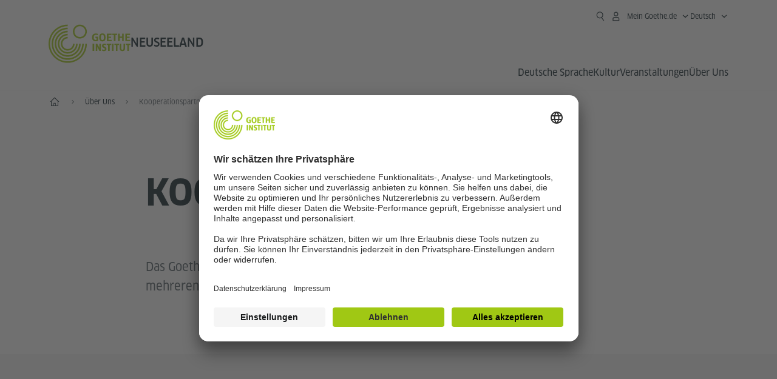

--- FILE ---
content_type: image/svg+xml
request_url: https://www.goethe.de/resources/relaunch/img/icons/icon-linkedin.svg
body_size: 699
content:
<svg width="24" height="25" viewBox="0 0 24 25" fill="none" xmlns="http://www.w3.org/2000/svg">
    <rect x="2" y="2" width="20" height="20" rx="1.40625" fill="#2867B2"/>
    <path d="M12.6772 10.8059C12.6616 10.7997 12.646 10.7919 12.6304 10.7857C12.6304 10.4202 12.6242 10.0546 12.6335 9.6906C12.6367 9.54282 12.5915 9.50237 12.4449 9.50393C11.6233 9.51015 10.8018 9.51015 9.98019 9.50393C9.83676 9.50393 9.78843 9.53815 9.78999 9.68904C9.79467 12.7426 9.79467 15.7947 9.78999 18.8482C9.78999 18.9867 9.82429 19.0271 9.96616 19.0256C10.8251 19.0193 11.6841 19.0178 12.5416 19.0256C12.7068 19.0256 12.7598 18.9898 12.7598 18.814C12.752 17.2476 12.7551 15.6795 12.7551 14.1131C12.7551 13.7755 12.7863 13.4442 12.8705 13.116C13.0934 12.2511 13.7061 11.8093 14.6025 11.8668C15.3882 11.9182 15.8014 12.2697 15.976 13.0382C16.0555 13.3851 16.0773 13.7397 16.0789 14.0929C16.082 15.678 16.082 17.2647 16.0789 18.8498C16.0789 18.9882 16.1132 19.0271 16.2535 19.0256C17.1125 19.0193 17.9715 19.0178 18.8289 19.0256C18.9926 19.0271 19.0362 18.9867 19.0347 18.8202C19.03 17.1667 19.0362 15.5131 19.0347 13.858C19.0347 13.1549 19.0019 12.4548 18.8476 11.7657C18.6106 10.7188 18.0977 9.89126 17.0345 9.50548C16.5201 9.31882 15.9838 9.27215 15.4381 9.26748C14.5745 9.2597 13.8324 9.5506 13.2057 10.1386C12.9968 10.3346 12.8269 10.5617 12.6772 10.8059ZM7.92547 14.2562C7.92547 12.7395 7.92391 11.2213 7.92859 9.7046C7.92859 9.55837 7.90208 9.49926 7.73683 9.50082C6.87161 9.50859 6.00638 9.50704 5.14271 9.50082C5.0102 9.50082 4.96031 9.52415 4.96031 9.67193C4.96499 12.7317 4.96499 15.79 4.96031 18.8498C4.96031 18.996 5.00708 19.024 5.14115 19.0225C6.00638 19.0162 6.87161 19.0147 7.73527 19.0225C7.89429 19.0225 7.93015 18.9758 7.92859 18.8249C7.92235 17.302 7.92547 15.7775 7.92547 14.2546V14.2562ZM6.4538 8.19258C7.4001 8.18947 8.16555 7.4148 8.16243 6.46434C8.15931 5.52478 7.37827 4.75944 6.42574 4.76566C5.4966 4.77033 4.72647 5.55589 4.7327 6.49234C4.73894 7.42569 5.51842 8.19569 6.4538 8.19258Z" fill="white"/>
</svg>
